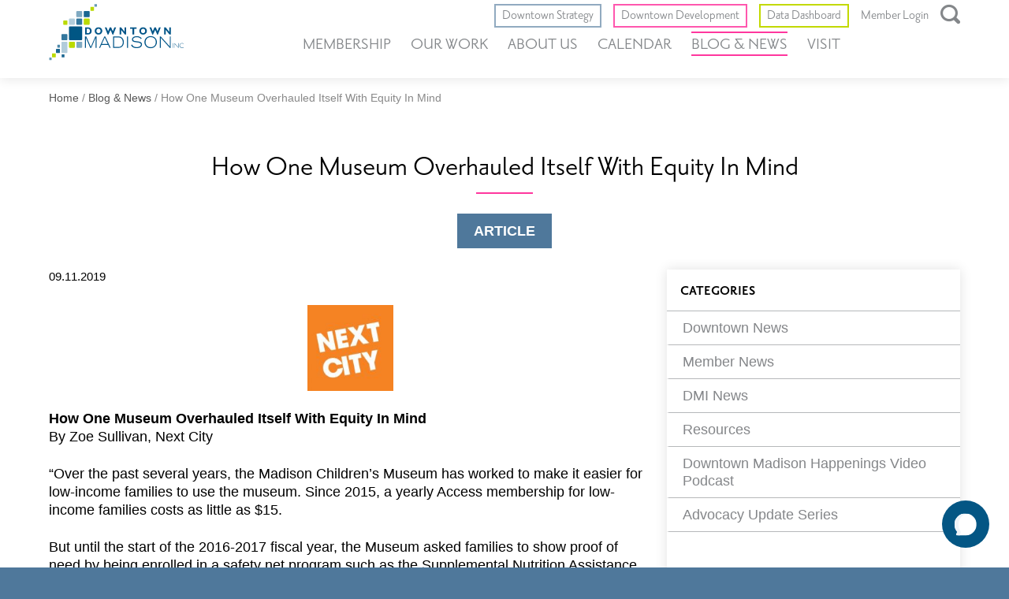

--- FILE ---
content_type: text/html; charset=UTF-8
request_url: https://downtownmadison.org/how-one-museum-overhauled-itself-with-equity-in-mind/
body_size: 13645
content:
<!DOCTYPE html>
<html lang="en">
<head>
  <meta charset="UTF-8" />
  <meta name="viewport" content="width=device-width, initial-scale=1.0">

	<!-- favicon -->
  <link rel="apple-touch-icon-precomposed" sizes="57x57" href="/apple-touch-icon-57x57.png" />
	<link rel="apple-touch-icon-precomposed" sizes="114x114" href="/apple-touch-icon-114x114.png" />
	<link rel="apple-touch-icon-precomposed" sizes="72x72" href="/apple-touch-icon-72x72.png" />
	<link rel="apple-touch-icon-precomposed" sizes="144x144" href="/apple-touch-icon-144x144.png" />
	<link rel="apple-touch-icon-precomposed" sizes="60x60" href="/apple-touch-icon-60x60.png" />
	<link rel="apple-touch-icon-precomposed" sizes="120x120" href="/apple-touch-icon-120x120.png" />
	<link rel="apple-touch-icon-precomposed" sizes="76x76" href="/apple-touch-icon-76x76.png" />
	<link rel="apple-touch-icon-precomposed" sizes="152x152" href="/apple-touch-icon-152x152.png" />
	<link rel="icon" type="image/png" href="/favicon-196x196.png" sizes="196x196" />
	<link rel="icon" type="image/png" href="/favicon-96x96.png" sizes="96x96" />
	<link rel="icon" type="image/png" href="/favicon-32x32.png" sizes="32x32" />
	<link rel="icon" type="image/png" href="/favicon-16x16.png" sizes="16x16" />
	<link rel="icon" type="image/png" href="/favicon-128.png" sizes="128x128" />
	<meta name="application-name" content="&nbsp;"/>
	<meta name="msapplication-TileColor" content="#FFFFFF" />
	<meta name="msapplication-TileImage" content="/mstile-144x144.png" />
	<meta name="msapplication-square70x70logo" content="/mstile-70x70.png" />
	<meta name="msapplication-square150x150logo" content="/mstile-150x150.png" />
	<meta name="msapplication-wide310x150logo" content="/mstile-310x150.png" />
	<meta name="msapplication-square310x310logo" content="/mstile-310x310.png" />
	<!-- END: favicon -->

  <title>How One Museum Overhauled Itself With Equity In Mind - Downtown Madison, Inc</title>

  <meta name='robots' content='index, follow, max-image-preview:large, max-snippet:-1, max-video-preview:-1' />

	<!-- This site is optimized with the Yoast SEO plugin v26.7 - https://yoast.com/wordpress/plugins/seo/ -->
	<link rel="canonical" href="https://downtownmadison.org/how-one-museum-overhauled-itself-with-equity-in-mind/" />
	<meta property="og:locale" content="en_US" />
	<meta property="og:type" content="article" />
	<meta property="og:title" content="How One Museum Overhauled Itself With Equity In Mind - Downtown Madison, Inc" />
	<meta property="og:description" content="Next City" />
	<meta property="og:url" content="https://downtownmadison.org/how-one-museum-overhauled-itself-with-equity-in-mind/" />
	<meta property="og:site_name" content="Downtown Madison, Inc" />
	<meta property="article:published_time" content="2019-09-12T01:00:51+00:00" />
	<meta property="article:modified_time" content="2019-09-13T18:21:23+00:00" />
	<meta property="og:image" content="https://downtownmadison.org/wp-content/uploads/2019/09/Next_City_logo-300x300.jpg" />
	<meta name="author" content="John" />
	<meta name="twitter:card" content="summary_large_image" />
	<meta name="twitter:label1" content="Written by" />
	<meta name="twitter:data1" content="John" />
	<meta name="twitter:label2" content="Est. reading time" />
	<meta name="twitter:data2" content="1 minute" />
	<script type="application/ld+json" class="yoast-schema-graph">{"@context":"https://schema.org","@graph":[{"@type":"Article","@id":"https://downtownmadison.org/how-one-museum-overhauled-itself-with-equity-in-mind/#article","isPartOf":{"@id":"https://downtownmadison.org/how-one-museum-overhauled-itself-with-equity-in-mind/"},"author":{"name":"John","@id":"https://downtownmadison.org/#/schema/person/03d9c75721db458478bdda85edeea443"},"headline":"How One Museum Overhauled Itself With Equity In Mind","datePublished":"2019-09-12T01:00:51+00:00","dateModified":"2019-09-13T18:21:23+00:00","mainEntityOfPage":{"@id":"https://downtownmadison.org/how-one-museum-overhauled-itself-with-equity-in-mind/"},"wordCount":135,"image":{"@id":"https://downtownmadison.org/how-one-museum-overhauled-itself-with-equity-in-mind/#primaryimage"},"thumbnailUrl":"https://downtownmadison.org/wp-content/uploads/2019/09/Next_City_logo-300x300.jpg","articleSection":["Downtown News"],"inLanguage":"en-US"},{"@type":"WebPage","@id":"https://downtownmadison.org/how-one-museum-overhauled-itself-with-equity-in-mind/","url":"https://downtownmadison.org/how-one-museum-overhauled-itself-with-equity-in-mind/","name":"How One Museum Overhauled Itself With Equity In Mind - Downtown Madison, Inc","isPartOf":{"@id":"https://downtownmadison.org/#website"},"primaryImageOfPage":{"@id":"https://downtownmadison.org/how-one-museum-overhauled-itself-with-equity-in-mind/#primaryimage"},"image":{"@id":"https://downtownmadison.org/how-one-museum-overhauled-itself-with-equity-in-mind/#primaryimage"},"thumbnailUrl":"https://downtownmadison.org/wp-content/uploads/2019/09/Next_City_logo-300x300.jpg","datePublished":"2019-09-12T01:00:51+00:00","dateModified":"2019-09-13T18:21:23+00:00","author":{"@id":"https://downtownmadison.org/#/schema/person/03d9c75721db458478bdda85edeea443"},"breadcrumb":{"@id":"https://downtownmadison.org/how-one-museum-overhauled-itself-with-equity-in-mind/#breadcrumb"},"inLanguage":"en-US","potentialAction":[{"@type":"ReadAction","target":["https://downtownmadison.org/how-one-museum-overhauled-itself-with-equity-in-mind/"]}]},{"@type":"ImageObject","inLanguage":"en-US","@id":"https://downtownmadison.org/how-one-museum-overhauled-itself-with-equity-in-mind/#primaryimage","url":"https://downtownmadison.org/wp-content/uploads/2019/09/Next_City_logo.jpg","contentUrl":"https://downtownmadison.org/wp-content/uploads/2019/09/Next_City_logo.jpg","width":400,"height":400,"caption":"Next City logo"},{"@type":"BreadcrumbList","@id":"https://downtownmadison.org/how-one-museum-overhauled-itself-with-equity-in-mind/#breadcrumb","itemListElement":[{"@type":"ListItem","position":1,"name":"Home","item":"https://downtownmadison.org/"},{"@type":"ListItem","position":2,"name":"Blog &#038; News","item":"https://downtownmadison.org/blog-news/"},{"@type":"ListItem","position":3,"name":"How One Museum Overhauled Itself With Equity In Mind"}]},{"@type":"WebSite","@id":"https://downtownmadison.org/#website","url":"https://downtownmadison.org/","name":"Downtown Madison, Inc","description":"","potentialAction":[{"@type":"SearchAction","target":{"@type":"EntryPoint","urlTemplate":"https://downtownmadison.org/?s={search_term_string}"},"query-input":{"@type":"PropertyValueSpecification","valueRequired":true,"valueName":"search_term_string"}}],"inLanguage":"en-US"},{"@type":"Person","@id":"https://downtownmadison.org/#/schema/person/03d9c75721db458478bdda85edeea443","name":"John","image":{"@type":"ImageObject","inLanguage":"en-US","@id":"https://downtownmadison.org/#/schema/person/image/","url":"https://secure.gravatar.com/avatar/7f41ad6cfe905779dc5792c6e360ef0c2c47a0b1f6bc992b9893428821641aaa?s=96&d=mm&r=g","contentUrl":"https://secure.gravatar.com/avatar/7f41ad6cfe905779dc5792c6e360ef0c2c47a0b1f6bc992b9893428821641aaa?s=96&d=mm&r=g","caption":"John"}}]}</script>
	<!-- / Yoast SEO plugin. -->


<link rel='dns-prefetch' href='//maps.googleapis.com' />
<link rel='dns-prefetch' href='//platform-api.sharethis.com' />
<link rel='dns-prefetch' href='//use.typekit.net' />
<link rel="alternate" title="oEmbed (JSON)" type="application/json+oembed" href="https://downtownmadison.org/wp-json/oembed/1.0/embed?url=https%3A%2F%2Fdowntownmadison.org%2Fhow-one-museum-overhauled-itself-with-equity-in-mind%2F" />
<link rel="alternate" title="oEmbed (XML)" type="text/xml+oembed" href="https://downtownmadison.org/wp-json/oembed/1.0/embed?url=https%3A%2F%2Fdowntownmadison.org%2Fhow-one-museum-overhauled-itself-with-equity-in-mind%2F&#038;format=xml" />
		<!-- This site uses the Google Analytics by MonsterInsights plugin v9.11.1 - Using Analytics tracking - https://www.monsterinsights.com/ -->
							<script src="//www.googletagmanager.com/gtag/js?id=G-8S582230J4"  data-cfasync="false" data-wpfc-render="false" type="text/javascript" async></script>
			<script data-cfasync="false" data-wpfc-render="false" type="text/javascript">
				var mi_version = '9.11.1';
				var mi_track_user = true;
				var mi_no_track_reason = '';
								var MonsterInsightsDefaultLocations = {"page_location":"https:\/\/downtownmadison.org\/how-one-museum-overhauled-itself-with-equity-in-mind\/"};
								MonsterInsightsDefaultLocations.page_location = window.location.href;
								if ( typeof MonsterInsightsPrivacyGuardFilter === 'function' ) {
					var MonsterInsightsLocations = (typeof MonsterInsightsExcludeQuery === 'object') ? MonsterInsightsPrivacyGuardFilter( MonsterInsightsExcludeQuery ) : MonsterInsightsPrivacyGuardFilter( MonsterInsightsDefaultLocations );
				} else {
					var MonsterInsightsLocations = (typeof MonsterInsightsExcludeQuery === 'object') ? MonsterInsightsExcludeQuery : MonsterInsightsDefaultLocations;
				}

								var disableStrs = [
										'ga-disable-G-8S582230J4',
									];

				/* Function to detect opted out users */
				function __gtagTrackerIsOptedOut() {
					for (var index = 0; index < disableStrs.length; index++) {
						if (document.cookie.indexOf(disableStrs[index] + '=true') > -1) {
							return true;
						}
					}

					return false;
				}

				/* Disable tracking if the opt-out cookie exists. */
				if (__gtagTrackerIsOptedOut()) {
					for (var index = 0; index < disableStrs.length; index++) {
						window[disableStrs[index]] = true;
					}
				}

				/* Opt-out function */
				function __gtagTrackerOptout() {
					for (var index = 0; index < disableStrs.length; index++) {
						document.cookie = disableStrs[index] + '=true; expires=Thu, 31 Dec 2099 23:59:59 UTC; path=/';
						window[disableStrs[index]] = true;
					}
				}

				if ('undefined' === typeof gaOptout) {
					function gaOptout() {
						__gtagTrackerOptout();
					}
				}
								window.dataLayer = window.dataLayer || [];

				window.MonsterInsightsDualTracker = {
					helpers: {},
					trackers: {},
				};
				if (mi_track_user) {
					function __gtagDataLayer() {
						dataLayer.push(arguments);
					}

					function __gtagTracker(type, name, parameters) {
						if (!parameters) {
							parameters = {};
						}

						if (parameters.send_to) {
							__gtagDataLayer.apply(null, arguments);
							return;
						}

						if (type === 'event') {
														parameters.send_to = monsterinsights_frontend.v4_id;
							var hookName = name;
							if (typeof parameters['event_category'] !== 'undefined') {
								hookName = parameters['event_category'] + ':' + name;
							}

							if (typeof MonsterInsightsDualTracker.trackers[hookName] !== 'undefined') {
								MonsterInsightsDualTracker.trackers[hookName](parameters);
							} else {
								__gtagDataLayer('event', name, parameters);
							}
							
						} else {
							__gtagDataLayer.apply(null, arguments);
						}
					}

					__gtagTracker('js', new Date());
					__gtagTracker('set', {
						'developer_id.dZGIzZG': true,
											});
					if ( MonsterInsightsLocations.page_location ) {
						__gtagTracker('set', MonsterInsightsLocations);
					}
										__gtagTracker('config', 'G-8S582230J4', {"forceSSL":"true","link_attribution":"true"} );
										window.gtag = __gtagTracker;										(function () {
						/* https://developers.google.com/analytics/devguides/collection/analyticsjs/ */
						/* ga and __gaTracker compatibility shim. */
						var noopfn = function () {
							return null;
						};
						var newtracker = function () {
							return new Tracker();
						};
						var Tracker = function () {
							return null;
						};
						var p = Tracker.prototype;
						p.get = noopfn;
						p.set = noopfn;
						p.send = function () {
							var args = Array.prototype.slice.call(arguments);
							args.unshift('send');
							__gaTracker.apply(null, args);
						};
						var __gaTracker = function () {
							var len = arguments.length;
							if (len === 0) {
								return;
							}
							var f = arguments[len - 1];
							if (typeof f !== 'object' || f === null || typeof f.hitCallback !== 'function') {
								if ('send' === arguments[0]) {
									var hitConverted, hitObject = false, action;
									if ('event' === arguments[1]) {
										if ('undefined' !== typeof arguments[3]) {
											hitObject = {
												'eventAction': arguments[3],
												'eventCategory': arguments[2],
												'eventLabel': arguments[4],
												'value': arguments[5] ? arguments[5] : 1,
											}
										}
									}
									if ('pageview' === arguments[1]) {
										if ('undefined' !== typeof arguments[2]) {
											hitObject = {
												'eventAction': 'page_view',
												'page_path': arguments[2],
											}
										}
									}
									if (typeof arguments[2] === 'object') {
										hitObject = arguments[2];
									}
									if (typeof arguments[5] === 'object') {
										Object.assign(hitObject, arguments[5]);
									}
									if ('undefined' !== typeof arguments[1].hitType) {
										hitObject = arguments[1];
										if ('pageview' === hitObject.hitType) {
											hitObject.eventAction = 'page_view';
										}
									}
									if (hitObject) {
										action = 'timing' === arguments[1].hitType ? 'timing_complete' : hitObject.eventAction;
										hitConverted = mapArgs(hitObject);
										__gtagTracker('event', action, hitConverted);
									}
								}
								return;
							}

							function mapArgs(args) {
								var arg, hit = {};
								var gaMap = {
									'eventCategory': 'event_category',
									'eventAction': 'event_action',
									'eventLabel': 'event_label',
									'eventValue': 'event_value',
									'nonInteraction': 'non_interaction',
									'timingCategory': 'event_category',
									'timingVar': 'name',
									'timingValue': 'value',
									'timingLabel': 'event_label',
									'page': 'page_path',
									'location': 'page_location',
									'title': 'page_title',
									'referrer' : 'page_referrer',
								};
								for (arg in args) {
																		if (!(!args.hasOwnProperty(arg) || !gaMap.hasOwnProperty(arg))) {
										hit[gaMap[arg]] = args[arg];
									} else {
										hit[arg] = args[arg];
									}
								}
								return hit;
							}

							try {
								f.hitCallback();
							} catch (ex) {
							}
						};
						__gaTracker.create = newtracker;
						__gaTracker.getByName = newtracker;
						__gaTracker.getAll = function () {
							return [];
						};
						__gaTracker.remove = noopfn;
						__gaTracker.loaded = true;
						window['__gaTracker'] = __gaTracker;
					})();
									} else {
										console.log("");
					(function () {
						function __gtagTracker() {
							return null;
						}

						window['__gtagTracker'] = __gtagTracker;
						window['gtag'] = __gtagTracker;
					})();
									}
			</script>
							<!-- / Google Analytics by MonsterInsights -->
		<style id='wp-img-auto-sizes-contain-inline-css' type='text/css'>
img:is([sizes=auto i],[sizes^="auto," i]){contain-intrinsic-size:3000px 1500px}
/*# sourceURL=wp-img-auto-sizes-contain-inline-css */
</style>
<link rel='stylesheet' id='tribe-events-pro-mini-calendar-block-styles-css' href='https://downtownmadison.org/wp-content/plugins/events-calendar-pro/build/css/tribe-events-pro-mini-calendar-block.css?ver=7.7.12' type='text/css' media='all' />
<link rel='stylesheet' id='wp-block-library-css' href='https://downtownmadison.org/wp-includes/css/dist/block-library/style.min.css?ver=6.9' type='text/css' media='all' />
<style id='global-styles-inline-css' type='text/css'>
:root{--wp--preset--aspect-ratio--square: 1;--wp--preset--aspect-ratio--4-3: 4/3;--wp--preset--aspect-ratio--3-4: 3/4;--wp--preset--aspect-ratio--3-2: 3/2;--wp--preset--aspect-ratio--2-3: 2/3;--wp--preset--aspect-ratio--16-9: 16/9;--wp--preset--aspect-ratio--9-16: 9/16;--wp--preset--color--black: #000000;--wp--preset--color--cyan-bluish-gray: #abb8c3;--wp--preset--color--white: #ffffff;--wp--preset--color--pale-pink: #f78da7;--wp--preset--color--vivid-red: #cf2e2e;--wp--preset--color--luminous-vivid-orange: #ff6900;--wp--preset--color--luminous-vivid-amber: #fcb900;--wp--preset--color--light-green-cyan: #7bdcb5;--wp--preset--color--vivid-green-cyan: #00d084;--wp--preset--color--pale-cyan-blue: #8ed1fc;--wp--preset--color--vivid-cyan-blue: #0693e3;--wp--preset--color--vivid-purple: #9b51e0;--wp--preset--color--blue-text: #33779a;--wp--preset--color--blue-button: #22547d;--wp--preset--color--blue-background: #4f789b;--wp--preset--color--transp-light-blue: rgb(197, 213, 227, .6);--wp--preset--color--blue-light-background: #91aac0;--wp--preset--color--pink: #ff379e;--wp--preset--color--neon-green: #c2d900;--wp--preset--color--transparent: transparent;--wp--preset--color--header-link-gray: #84878a;--wp--preset--color--light-gray: #dddddd;--wp--preset--color--gray-line: #b6b8ba;--wp--preset--gradient--vivid-cyan-blue-to-vivid-purple: linear-gradient(135deg,rgb(6,147,227) 0%,rgb(155,81,224) 100%);--wp--preset--gradient--light-green-cyan-to-vivid-green-cyan: linear-gradient(135deg,rgb(122,220,180) 0%,rgb(0,208,130) 100%);--wp--preset--gradient--luminous-vivid-amber-to-luminous-vivid-orange: linear-gradient(135deg,rgb(252,185,0) 0%,rgb(255,105,0) 100%);--wp--preset--gradient--luminous-vivid-orange-to-vivid-red: linear-gradient(135deg,rgb(255,105,0) 0%,rgb(207,46,46) 100%);--wp--preset--gradient--very-light-gray-to-cyan-bluish-gray: linear-gradient(135deg,rgb(238,238,238) 0%,rgb(169,184,195) 100%);--wp--preset--gradient--cool-to-warm-spectrum: linear-gradient(135deg,rgb(74,234,220) 0%,rgb(151,120,209) 20%,rgb(207,42,186) 40%,rgb(238,44,130) 60%,rgb(251,105,98) 80%,rgb(254,248,76) 100%);--wp--preset--gradient--blush-light-purple: linear-gradient(135deg,rgb(255,206,236) 0%,rgb(152,150,240) 100%);--wp--preset--gradient--blush-bordeaux: linear-gradient(135deg,rgb(254,205,165) 0%,rgb(254,45,45) 50%,rgb(107,0,62) 100%);--wp--preset--gradient--luminous-dusk: linear-gradient(135deg,rgb(255,203,112) 0%,rgb(199,81,192) 50%,rgb(65,88,208) 100%);--wp--preset--gradient--pale-ocean: linear-gradient(135deg,rgb(255,245,203) 0%,rgb(182,227,212) 50%,rgb(51,167,181) 100%);--wp--preset--gradient--electric-grass: linear-gradient(135deg,rgb(202,248,128) 0%,rgb(113,206,126) 100%);--wp--preset--gradient--midnight: linear-gradient(135deg,rgb(2,3,129) 0%,rgb(40,116,252) 100%);--wp--preset--font-size--small: 1rem;--wp--preset--font-size--medium: clamp(1rem, 0.8481012658227848rem + 0.31645569620253167vw, 1.125rem);--wp--preset--font-size--large: clamp(1.25rem, 0.9462025316455696rem + 0.6329113924050633vw, 1.5rem);--wp--preset--font-size--x-large: 42px;--wp--preset--font-size--extra-small: .875rem;--wp--preset--font-family--priori: priori-sans, sans-serif;--wp--preset--font-family--arial: Arial, Helvetica Neue, Helvetica, sans-serif;--wp--preset--spacing--20: clamp(1.5625rem, -0.33623417721519rem + 3.9556962025316458vw, 3.125rem);--wp--preset--spacing--30: clamp(3.125rem, 1.22626582278481rem + 3.9556962025316458vw, 4.6875rem);--wp--preset--spacing--40: clamp(6.25rem, 2.45253164556962rem + 7.9113924050632916vw, 9.375rem);--wp--preset--spacing--50: clamp(9.375rem,5.57753164556962rem + 7.9113924050632916vw,12.5rem);--wp--preset--spacing--60: 2.25rem;--wp--preset--spacing--70: 3.38rem;--wp--preset--spacing--80: 5.06rem;--wp--preset--spacing--10: 1.25rem;--wp--preset--shadow--natural: 6px 6px 9px rgba(0, 0, 0, 0.2);--wp--preset--shadow--deep: 12px 12px 50px rgba(0, 0, 0, 0.4);--wp--preset--shadow--sharp: 6px 6px 0px rgba(0, 0, 0, 0.2);--wp--preset--shadow--outlined: 6px 6px 0px -3px rgb(255, 255, 255), 6px 6px rgb(0, 0, 0);--wp--preset--shadow--crisp: 6px 6px 0px rgb(0, 0, 0);}:root { --wp--style--global--content-size: 47.75rem;--wp--style--global--wide-size: 74.75rem; }:where(body) { margin: 0; }.wp-site-blocks { padding-top: var(--wp--style--root--padding-top); padding-bottom: var(--wp--style--root--padding-bottom); }.has-global-padding { padding-right: var(--wp--style--root--padding-right); padding-left: var(--wp--style--root--padding-left); }.has-global-padding > .alignfull { margin-right: calc(var(--wp--style--root--padding-right) * -1); margin-left: calc(var(--wp--style--root--padding-left) * -1); }.has-global-padding :where(:not(.alignfull.is-layout-flow) > .has-global-padding:not(.wp-block-block, .alignfull)) { padding-right: 0; padding-left: 0; }.has-global-padding :where(:not(.alignfull.is-layout-flow) > .has-global-padding:not(.wp-block-block, .alignfull)) > .alignfull { margin-left: 0; margin-right: 0; }.wp-site-blocks > .alignleft { float: left; margin-right: 2em; }.wp-site-blocks > .alignright { float: right; margin-left: 2em; }.wp-site-blocks > .aligncenter { justify-content: center; margin-left: auto; margin-right: auto; }:where(.wp-site-blocks) > * { margin-block-start: 1.5rem; margin-block-end: 0; }:where(.wp-site-blocks) > :first-child { margin-block-start: 0; }:where(.wp-site-blocks) > :last-child { margin-block-end: 0; }:root { --wp--style--block-gap: 1.5rem; }:root :where(.is-layout-flow) > :first-child{margin-block-start: 0;}:root :where(.is-layout-flow) > :last-child{margin-block-end: 0;}:root :where(.is-layout-flow) > *{margin-block-start: 1.5rem;margin-block-end: 0;}:root :where(.is-layout-constrained) > :first-child{margin-block-start: 0;}:root :where(.is-layout-constrained) > :last-child{margin-block-end: 0;}:root :where(.is-layout-constrained) > *{margin-block-start: 1.5rem;margin-block-end: 0;}:root :where(.is-layout-flex){gap: 1.5rem;}:root :where(.is-layout-grid){gap: 1.5rem;}.is-layout-flow > .alignleft{float: left;margin-inline-start: 0;margin-inline-end: 2em;}.is-layout-flow > .alignright{float: right;margin-inline-start: 2em;margin-inline-end: 0;}.is-layout-flow > .aligncenter{margin-left: auto !important;margin-right: auto !important;}.is-layout-constrained > .alignleft{float: left;margin-inline-start: 0;margin-inline-end: 2em;}.is-layout-constrained > .alignright{float: right;margin-inline-start: 2em;margin-inline-end: 0;}.is-layout-constrained > .aligncenter{margin-left: auto !important;margin-right: auto !important;}.is-layout-constrained > :where(:not(.alignleft):not(.alignright):not(.alignfull)){max-width: var(--wp--style--global--content-size);margin-left: auto !important;margin-right: auto !important;}.is-layout-constrained > .alignwide{max-width: var(--wp--style--global--wide-size);}body .is-layout-flex{display: flex;}.is-layout-flex{flex-wrap: wrap;align-items: center;}.is-layout-flex > :is(*, div){margin: 0;}body .is-layout-grid{display: grid;}.is-layout-grid > :is(*, div){margin: 0;}body{background-color: var(--wp--preset--color--white);color: var(--wp--preset--color--black);font-family: var(--wp--preset--font-family--arial);font-size: var(--wp--preset--font-size--medium);font-weight: 400;line-height: 1.5;--wp--style--root--padding-top: 0rem;--wp--style--root--padding-right: var(--wp--preset--spacing--20);--wp--style--root--padding-bottom: 0rem;--wp--style--root--padding-left: var(--wp--preset--spacing--20);}a:where(:not(.wp-element-button)){color: var(--wp--preset--color--blue-text);font-weight: 400;text-decoration: underline;}:root :where(a:where(:not(.wp-element-button)):hover){color: var(--wp--preset--color--blue-button);}:root :where(a:where(:not(.wp-element-button)):focus){color: var(--wp--preset--color--blue-button);outline-color: var(--wp--preset--color--neon-green);outline-style: dotted;outline-width: 2px;}:root :where(a:where(:not(.wp-element-button)):active){color: var(--wp--preset--color--pink);}h1, h2, h3, h4, h5, h6{line-height: 1.1;margin-top: 0;margin-bottom: .5em;}h1{font-family: var(--wp--preset--font-family--priori);font-size: 2.5rem;}h2{font-family: var(--wp--preset--font-family--priori);font-size: 2.25rem;font-weight: 400;line-height: 2.1875rem;}h3{font-size: 1.3125rem;font-weight: 400;line-height: 1.5625rem;}h4{font-size: 1.25rem;line-height: 1.5rem;}h5{font-size: 1.125rem;line-height: 1.375rem;}h6{font-size: 1.125rem;line-height: 1.375rem;}:root :where(.wp-element-button, .wp-block-button__link){background-color: #32373c;border-width: 0;color: #fff;font-family: inherit;font-size: inherit;font-style: inherit;font-weight: inherit;letter-spacing: inherit;line-height: inherit;padding-top: calc(0.667em + 2px);padding-right: calc(1.333em + 2px);padding-bottom: calc(0.667em + 2px);padding-left: calc(1.333em + 2px);text-decoration: none;text-transform: inherit;}:root :where(.wp-element-button:hover, .wp-block-button__link:hover){background-color: var(--wp--preset--color--blue-button);color: var(--wp--preset--color--white);text-decoration: none;}:root :where(.wp-element-button:focus, .wp-block-button__link:focus){background-color: var(--wp--preset--color--blue-button);color: var(--wp--preset--color--white);outline-color: var(--wp--preset--color--neon-green);outline-style: dotted;outline-width: 2px;text-decoration: none;}:root :where(.wp-element-button:active, .wp-block-button__link:active){background-color: var(--wp--preset--color--blue-button);color: var(--wp--preset--color--white);text-decoration: none;}cite{font-size: var(--wp--preset--font-size--medium);line-height: 1;}.has-black-color{color: var(--wp--preset--color--black) !important;}.has-cyan-bluish-gray-color{color: var(--wp--preset--color--cyan-bluish-gray) !important;}.has-white-color{color: var(--wp--preset--color--white) !important;}.has-pale-pink-color{color: var(--wp--preset--color--pale-pink) !important;}.has-vivid-red-color{color: var(--wp--preset--color--vivid-red) !important;}.has-luminous-vivid-orange-color{color: var(--wp--preset--color--luminous-vivid-orange) !important;}.has-luminous-vivid-amber-color{color: var(--wp--preset--color--luminous-vivid-amber) !important;}.has-light-green-cyan-color{color: var(--wp--preset--color--light-green-cyan) !important;}.has-vivid-green-cyan-color{color: var(--wp--preset--color--vivid-green-cyan) !important;}.has-pale-cyan-blue-color{color: var(--wp--preset--color--pale-cyan-blue) !important;}.has-vivid-cyan-blue-color{color: var(--wp--preset--color--vivid-cyan-blue) !important;}.has-vivid-purple-color{color: var(--wp--preset--color--vivid-purple) !important;}.has-blue-text-color{color: var(--wp--preset--color--blue-text) !important;}.has-blue-button-color{color: var(--wp--preset--color--blue-button) !important;}.has-blue-background-color{color: var(--wp--preset--color--blue-background) !important;}.has-transp-light-blue-color{color: var(--wp--preset--color--transp-light-blue) !important;}.has-blue-light-background-color{color: var(--wp--preset--color--blue-light-background) !important;}.has-pink-color{color: var(--wp--preset--color--pink) !important;}.has-neon-green-color{color: var(--wp--preset--color--neon-green) !important;}.has-transparent-color{color: var(--wp--preset--color--transparent) !important;}.has-header-link-gray-color{color: var(--wp--preset--color--header-link-gray) !important;}.has-light-gray-color{color: var(--wp--preset--color--light-gray) !important;}.has-gray-line-color{color: var(--wp--preset--color--gray-line) !important;}.has-black-background-color{background-color: var(--wp--preset--color--black) !important;}.has-cyan-bluish-gray-background-color{background-color: var(--wp--preset--color--cyan-bluish-gray) !important;}.has-white-background-color{background-color: var(--wp--preset--color--white) !important;}.has-pale-pink-background-color{background-color: var(--wp--preset--color--pale-pink) !important;}.has-vivid-red-background-color{background-color: var(--wp--preset--color--vivid-red) !important;}.has-luminous-vivid-orange-background-color{background-color: var(--wp--preset--color--luminous-vivid-orange) !important;}.has-luminous-vivid-amber-background-color{background-color: var(--wp--preset--color--luminous-vivid-amber) !important;}.has-light-green-cyan-background-color{background-color: var(--wp--preset--color--light-green-cyan) !important;}.has-vivid-green-cyan-background-color{background-color: var(--wp--preset--color--vivid-green-cyan) !important;}.has-pale-cyan-blue-background-color{background-color: var(--wp--preset--color--pale-cyan-blue) !important;}.has-vivid-cyan-blue-background-color{background-color: var(--wp--preset--color--vivid-cyan-blue) !important;}.has-vivid-purple-background-color{background-color: var(--wp--preset--color--vivid-purple) !important;}.has-blue-text-background-color{background-color: var(--wp--preset--color--blue-text) !important;}.has-blue-button-background-color{background-color: var(--wp--preset--color--blue-button) !important;}.has-blue-background-background-color{background-color: var(--wp--preset--color--blue-background) !important;}.has-transp-light-blue-background-color{background-color: var(--wp--preset--color--transp-light-blue) !important;}.has-blue-light-background-background-color{background-color: var(--wp--preset--color--blue-light-background) !important;}.has-pink-background-color{background-color: var(--wp--preset--color--pink) !important;}.has-neon-green-background-color{background-color: var(--wp--preset--color--neon-green) !important;}.has-transparent-background-color{background-color: var(--wp--preset--color--transparent) !important;}.has-header-link-gray-background-color{background-color: var(--wp--preset--color--header-link-gray) !important;}.has-light-gray-background-color{background-color: var(--wp--preset--color--light-gray) !important;}.has-gray-line-background-color{background-color: var(--wp--preset--color--gray-line) !important;}.has-black-border-color{border-color: var(--wp--preset--color--black) !important;}.has-cyan-bluish-gray-border-color{border-color: var(--wp--preset--color--cyan-bluish-gray) !important;}.has-white-border-color{border-color: var(--wp--preset--color--white) !important;}.has-pale-pink-border-color{border-color: var(--wp--preset--color--pale-pink) !important;}.has-vivid-red-border-color{border-color: var(--wp--preset--color--vivid-red) !important;}.has-luminous-vivid-orange-border-color{border-color: var(--wp--preset--color--luminous-vivid-orange) !important;}.has-luminous-vivid-amber-border-color{border-color: var(--wp--preset--color--luminous-vivid-amber) !important;}.has-light-green-cyan-border-color{border-color: var(--wp--preset--color--light-green-cyan) !important;}.has-vivid-green-cyan-border-color{border-color: var(--wp--preset--color--vivid-green-cyan) !important;}.has-pale-cyan-blue-border-color{border-color: var(--wp--preset--color--pale-cyan-blue) !important;}.has-vivid-cyan-blue-border-color{border-color: var(--wp--preset--color--vivid-cyan-blue) !important;}.has-vivid-purple-border-color{border-color: var(--wp--preset--color--vivid-purple) !important;}.has-blue-text-border-color{border-color: var(--wp--preset--color--blue-text) !important;}.has-blue-button-border-color{border-color: var(--wp--preset--color--blue-button) !important;}.has-blue-background-border-color{border-color: var(--wp--preset--color--blue-background) !important;}.has-transp-light-blue-border-color{border-color: var(--wp--preset--color--transp-light-blue) !important;}.has-blue-light-background-border-color{border-color: var(--wp--preset--color--blue-light-background) !important;}.has-pink-border-color{border-color: var(--wp--preset--color--pink) !important;}.has-neon-green-border-color{border-color: var(--wp--preset--color--neon-green) !important;}.has-transparent-border-color{border-color: var(--wp--preset--color--transparent) !important;}.has-header-link-gray-border-color{border-color: var(--wp--preset--color--header-link-gray) !important;}.has-light-gray-border-color{border-color: var(--wp--preset--color--light-gray) !important;}.has-gray-line-border-color{border-color: var(--wp--preset--color--gray-line) !important;}.has-vivid-cyan-blue-to-vivid-purple-gradient-background{background: var(--wp--preset--gradient--vivid-cyan-blue-to-vivid-purple) !important;}.has-light-green-cyan-to-vivid-green-cyan-gradient-background{background: var(--wp--preset--gradient--light-green-cyan-to-vivid-green-cyan) !important;}.has-luminous-vivid-amber-to-luminous-vivid-orange-gradient-background{background: var(--wp--preset--gradient--luminous-vivid-amber-to-luminous-vivid-orange) !important;}.has-luminous-vivid-orange-to-vivid-red-gradient-background{background: var(--wp--preset--gradient--luminous-vivid-orange-to-vivid-red) !important;}.has-very-light-gray-to-cyan-bluish-gray-gradient-background{background: var(--wp--preset--gradient--very-light-gray-to-cyan-bluish-gray) !important;}.has-cool-to-warm-spectrum-gradient-background{background: var(--wp--preset--gradient--cool-to-warm-spectrum) !important;}.has-blush-light-purple-gradient-background{background: var(--wp--preset--gradient--blush-light-purple) !important;}.has-blush-bordeaux-gradient-background{background: var(--wp--preset--gradient--blush-bordeaux) !important;}.has-luminous-dusk-gradient-background{background: var(--wp--preset--gradient--luminous-dusk) !important;}.has-pale-ocean-gradient-background{background: var(--wp--preset--gradient--pale-ocean) !important;}.has-electric-grass-gradient-background{background: var(--wp--preset--gradient--electric-grass) !important;}.has-midnight-gradient-background{background: var(--wp--preset--gradient--midnight) !important;}.has-small-font-size{font-size: var(--wp--preset--font-size--small) !important;}.has-medium-font-size{font-size: var(--wp--preset--font-size--medium) !important;}.has-large-font-size{font-size: var(--wp--preset--font-size--large) !important;}.has-x-large-font-size{font-size: var(--wp--preset--font-size--x-large) !important;}.has-extra-small-font-size{font-size: var(--wp--preset--font-size--extra-small) !important;}.has-priori-font-family{font-family: var(--wp--preset--font-family--priori) !important;}.has-arial-font-family{font-family: var(--wp--preset--font-family--arial) !important;}
/*# sourceURL=global-styles-inline-css */
</style>

<link rel='stylesheet' id='dmi-custom-blocks-style-css' href='https://downtownmadison.org/wp-content/themes/downtown_madison/_styles/blocks.css?ver=100.17' type='text/css' media='all' />
<link rel='stylesheet' id='unbox-group-link-style-css' href='https://downtownmadison.org/wp-content/plugins/unbox-group-link/build/style-index.css?ver=b9e1e11bf0ecac5b8876' type='text/css' media='all' />
<link rel='stylesheet' id='unbox-jquery-ui.structure-css' href='https://downtownmadison.org/wp-content/themes/downtown_madison/_styles/jquery-ui.structure.css?ver=6.9' type='text/css' media='all' />
<link rel='stylesheet' id='unbox-typekit-css' href='https://use.typekit.net/wwb3gfw.css?ver=6.9' type='text/css' media='all' />
<link rel='stylesheet' id='unbox-styles-css' href='https://downtownmadison.org/wp-content/themes/downtown_madison/_styles/style.css?ver=100.17' type='text/css' media='all' />
<style id='block-visibility-screen-size-styles-inline-css' type='text/css'>
/* Large screens (desktops, 992px and up) */
@media ( min-width: 992px ) {
	.block-visibility-hide-large-screen {
		display: none !important;
	}
}

/* Medium screens (tablets, between 768px and 992px) */
@media ( min-width: 768px ) and ( max-width: 991.98px ) {
	.block-visibility-hide-medium-screen {
		display: none !important;
	}
}

/* Small screens (mobile devices, less than 768px) */
@media ( max-width: 767.98px ) {
	.block-visibility-hide-small-screen {
		display: none !important;
	}
}
/*# sourceURL=block-visibility-screen-size-styles-inline-css */
</style>
<script type="text/javascript" src="https://downtownmadison.org/wp-content/plugins/google-analytics-for-wordpress/assets/js/frontend-gtag.min.js?ver=9.11.1" id="monsterinsights-frontend-script-js" async="async" data-wp-strategy="async"></script>
<script data-cfasync="false" data-wpfc-render="false" type="text/javascript" id='monsterinsights-frontend-script-js-extra'>/* <![CDATA[ */
var monsterinsights_frontend = {"js_events_tracking":"true","download_extensions":"doc,pdf,ppt,zip,xls,docx,pptx,xlsx","inbound_paths":"[{\"path\":\"\\\/go\\\/\",\"label\":\"affiliate\"},{\"path\":\"\\\/recommend\\\/\",\"label\":\"affiliate\"}]","home_url":"https:\/\/downtownmadison.org","hash_tracking":"false","v4_id":"G-8S582230J4"};/* ]]> */
</script>
<script type="text/javascript" src="https://downtownmadison.org/wp-includes/js/jquery/jquery.min.js?ver=3.7.1" id="jquery-core-js"></script>
<script type="text/javascript" src="https://downtownmadison.org/wp-includes/js/jquery/jquery-migrate.min.js?ver=3.4.1" id="jquery-migrate-js"></script>
<script type="text/javascript" src="//platform-api.sharethis.com/js/sharethis.js?ver=6.9#product=custom-share-buttons" id="unbox-share-this-js-js"></script>
<link rel="https://api.w.org/" href="https://downtownmadison.org/wp-json/" /><link rel="alternate" title="JSON" type="application/json" href="https://downtownmadison.org/wp-json/wp/v2/posts/1775" /><!-- Stream WordPress user activity plugin v4.1.1 -->
<meta name="tec-api-version" content="v1"><meta name="tec-api-origin" content="https://downtownmadison.org"><link rel="alternate" href="https://downtownmadison.org/wp-json/tribe/events/v1/" />
</head>
<body class="wp-singular post-template-default single single-post postid-1775 single-format-standard wp-theme-downtown_madison tribe-no-js" itemscope itemtype="http://schema.org/WebPage">

	<div class="body-overlay"></div>

	<a href="#maincontent" class="skip-link">Skip to main content</a>

	<div id="header-spacer"></div> <!-- to fill fixed header spacing on other pages -->

  <header id="top">
    <div class="desktop-header">
    	<div id="desktop-header-search-container">
    		<div class="max-container">
			    <div class="row center-sm">
						<div class="col col-6">
    					<div class="desktop-header-search-form-container"><form role="search" method="get" class="search-form" action="https://downtownmadison.org">
  <div class="search-inputs">
  	<label for="search-input-1" class="screen-reader-text">Enter Search Term</label>
    <input type="text" id="search-input-1" class="search-input" value="" name="s" placeholder="Search" />
    <button type="submit" class="search-submit">Go</button>
  </div>
</form>
</div>
    				</div>
    				<button id="close-search-header" class="icon-close"><span class="screen-reader-text">Close Search Box</span></button>
    			</div>
    		</div>
    	</div>
    	<div class="max-container">
		    <div class="row">
					<div class="col col-sm-12 desktop-header-col">
						<a class="header-logo" href="https://downtownmadison.org/">
															<img src="https://downtownmadison.org/wp-content/themes/downtown_madison/_images/logo.svg" alt="Downtown Madison, Inc" width="200" height="85" />
														<span class="screen-reader-text">Go to Homepage</span>
						</a>

						<div class="desktop-menus">
							<div class="header-membership-search">
								<nav>
									<ul id="desktop-member-login-menu" class="menu"><li id="menu-item-9206" class="header-blue-outline-button menu-item menu-item-type-post_type menu-item-object-page menu-item-9206 slug-greater-downtown-economic-investment-strategy"><a href="https://downtownmadison.org/greater-downtown-economic-investment-strategy/">Downtown Strategy</a></li>
<li id="menu-item-6696" class="header-development-button menu-item menu-item-type-post_type menu-item-object-page menu-item-6696 slug-downtown-madison-development-tracker"><a href="https://downtownmadison.org/downtown-madison-development-tracker/">Downtown Development</a></li>
<li id="menu-item-7042" class="header-data-dashboard-button menu-item menu-item-type-post_type menu-item-object-page menu-item-7042 slug-downtown-madison-data-dashboard"><a href="https://downtownmadison.org/downtown-madison-data-dashboard/">Data Dashboard</a></li>
<li id="menu-item-2217" class="menu-item menu-item-type-post_type menu-item-object-page menu-item-2217 slug-sign-in"><a href="https://downtownmadison.org/sign-in/">Member Login</a></li>
<li id="open-search-header"><button class="icon-search"><span class="screen-reader-text">Toggle Open Search Box</span></button></li></ul>								</nav>
							</div>

							<nav>
								<ul id="desktop-header-main-menu" class="menu"><li id="menu-item-43" class="menu-item menu-item-type-post_type menu-item-object-page menu-item-43 slug-membership"><a href="https://downtownmadison.org/membership/" aria-haspopup="true" aria-expanded="false">Membership</a><ul class="children" ><li class="slug-benefits"><a href="https://downtownmadison.org/membership/benefits/">Benefits</a></li>
<li class="slug-events"><a href="https://downtownmadison.org/membership/events/">Events</a></li>
<li class="slug-membership-directory"><a href="https://downtownmadison.org/membership/membership-directory/">Directory</a></li>
<li class="slug-membershipapplication"><a href="https://downtownmadison.org/membership/membershipapplication/">Membership Application</a></li>
</ul></li>
<li id="menu-item-309" class="committees menu-item menu-item-type-post_type menu-item-object-page menu-item-309 slug-our-work"><a href="https://downtownmadison.org/our-work/" aria-haspopup="true" aria-expanded="false">Our Work</a><ul class="children" ><li ><a href="https://downtownmadison.org/our-work/economic-development/">Economic Development</a></li><li ><a href="https://downtownmadison.org/our-work/government-relations/">Government Relations</a></li><li ><a href="https://downtownmadison.org/our-work/inclusiveness/">Inclusiveness</a></li><li ><a href="https://downtownmadison.org/our-work/membership/">Membership</a></li><li ><a href="https://downtownmadison.org/our-work/quality-of-life/">Quality Of Life</a></li><li ><a href="https://downtownmadison.org/our-work/transportation/">Transportation</a></li><li ><a href="https://downtownmadison.org/our-work/beyond-compliance/">Beyond Compliance</a></li></ul></li>
<li id="menu-item-41" class="menu-item menu-item-type-post_type menu-item-object-page menu-item-41 slug-about-us"><a href="https://downtownmadison.org/about-us/" aria-haspopup="true" aria-expanded="false">About Us</a><ul class="children" ><li class="slug-board-of-directors"><a href="https://downtownmadison.org/about-us/board-of-directors/">Board of Directors</a></li>
<li class="slug-legacy-fund"><a href="https://downtownmadison.org/about-us/legacy-fund/">Legacy Fund</a></li>
<li class="slug-partners"><a href="https://downtownmadison.org/about-us/partners/">Partners</a></li>
<li class="slug-staff"><a href="https://downtownmadison.org/about-us/staff/">Staff</a></li>
</ul></li>
<li id="menu-item-4784" class="menu-item menu-item-type-post_type_archive menu-item-object-tribe_events menu-item-4784 slug-calendar"><a href="https://downtownmadison.org/calendar/" aria-haspopup="true" aria-expanded="false">Calendar</a><ul class="children" >	<li class="cat-item cat-item-8"><a href="https://downtownmadison.org/calendar/category/dmi-events/">DMI Events</a>
</li>
	<li class="cat-item cat-item-9"><a href="https://downtownmadison.org/calendar/category/committee-meetings/">Committee Meetings</a>
</li>
	<li class="cat-item cat-item-25"><a href="https://downtownmadison.org/calendar/category/board-meetings/">Board Meetings</a>
</li>
</ul></li>
<li id="menu-item-39" class="blog menu-item menu-item-type-post_type menu-item-object-page current_page_parent menu-item-39 active-parent slug-blog-news"><a href="https://downtownmadison.org/blog-news/" aria-haspopup="true" aria-expanded="false">Blog &#038; News</a><ul class="children" >	<li class="cat-item cat-item-4"><a href="https://downtownmadison.org/category/downtown-news/">Downtown News</a>
</li>
	<li class="cat-item cat-item-5"><a href="https://downtownmadison.org/category/member-news/">Member News</a>
</li>
	<li class="cat-item cat-item-6"><a href="https://downtownmadison.org/category/dmi-news/">DMI News</a>
</li>
	<li class="cat-item cat-item-23"><a href="https://downtownmadison.org/category/resources/">Resources</a>
</li>
	<li class="cat-item cat-item-29"><a href="https://downtownmadison.org/category/downtown-madison-happenings-podcast/">Downtown Madison Happenings Video Podcast</a>
</li>
	<li class="cat-item cat-item-40"><a href="https://downtownmadison.org/category/advocacy-update-series/">Advocacy Update Series</a>
</li>
</ul></li>
<li id="menu-item-735" class="menu-item menu-item-type-post_type menu-item-object-page menu-item-735 slug-visit"><a href="https://downtownmadison.org/visit/">Visit</a></li>
</ul>							</nav>
						</div>



					</div>
				</div>
			</div>
	  </div>

	  <div class="mobile-header">
	  	<div class="row middle-sm row-no-wrap-sm">
			<div class="col mobile-logo">
				<a href="https://downtownmadison.org/">
					<img src="https://downtownmadison.org/wp-content/themes/downtown_madison/_images/logo.svg" alt="" width="200" height="85" />
					<span class="screen-reader-text">Go to Homepage</span>
				</a>
			</div>

			<div class="col mobile-button-container">
				<button id="hamburger-menu" aria-controls="mobile-menu" aria-label="Open Main Menu" aria-expanded="false">
					<span></span>
					<span></span>
					<span></span>
					<span></span>
					<div class="screen-reader-text">Toggle open Mobile Menu</div>
				</button>
			</div>
  		</div>
  	</div>

  	<div class="mobile-header-spacer"></div>

  </header>

  <nav id="mobile-menu">
		<div class="mobile-header-search-form-container"><form role="search" method="get" class="search-form" action="https://downtownmadison.org">
  <div class="search-inputs">
  	<label for="search-input-2" class="screen-reader-text">Enter Search Term</label>
    <input type="text" id="search-input-2" class="search-input" value="" name="s" placeholder="Search" />
    <button type="submit" class="search-submit">Go</button>
  </div>
</form>
</div>
		<ul id="mobile-member-login-menu" class="menu"><li class="header-blue-outline-button menu-item menu-item-type-post_type menu-item-object-page menu-item-9206 slug-greater-downtown-economic-investment-strategy"><a href="https://downtownmadison.org/greater-downtown-economic-investment-strategy/">Downtown Strategy</a></li>
<li class="header-development-button menu-item menu-item-type-post_type menu-item-object-page menu-item-6696 slug-downtown-madison-development-tracker"><a href="https://downtownmadison.org/downtown-madison-development-tracker/">Downtown Development</a></li>
<li class="header-data-dashboard-button menu-item menu-item-type-post_type menu-item-object-page menu-item-7042 slug-downtown-madison-data-dashboard"><a href="https://downtownmadison.org/downtown-madison-data-dashboard/">Data Dashboard</a></li>
<li class="menu-item menu-item-type-post_type menu-item-object-page menu-item-2217 slug-sign-in"><a href="https://downtownmadison.org/sign-in/">Member Login</a></li>
</ul>		<ul id="mobile-header-main-menu" class="menu"><li class="menu-item menu-item-type-post_type menu-item-object-page menu-item-43 slug-membership"><a href="https://downtownmadison.org/membership/">Membership</a><button href="#" class="mobile-get-children" aria-haspopup="true" aria-expanded="false"><i class="get-children-link icon-chevron-thin-down"></i><span class="screen-reader-text">show submenu for Membership</span></button><ul class="children drilldown-sub" ><li class="slug-benefits"><a href="https://downtownmadison.org/membership/benefits/">Benefits</a></li>
<li class="slug-events"><a href="https://downtownmadison.org/membership/events/">Events</a></li>
<li class="slug-membership-directory"><a href="https://downtownmadison.org/membership/membership-directory/">Directory</a></li>
<li class="slug-membershipapplication"><a href="https://downtownmadison.org/membership/membershipapplication/">Membership Application</a></li>
</ul></li>
<li class="committees menu-item menu-item-type-post_type menu-item-object-page menu-item-309 slug-our-work"><a href="https://downtownmadison.org/our-work/">Our Work</a><button href="#" class="mobile-get-children" aria-haspopup="true" aria-expanded="false"><i class="get-children-link icon-chevron-thin-down"></i><span class="screen-reader-text">show submenu for Our Work</span></button><ul class="children drilldown-sub" ><li ><a href="https://downtownmadison.org/our-work/economic-development/">Economic Development</a></li><li ><a href="https://downtownmadison.org/our-work/government-relations/">Government Relations</a></li><li ><a href="https://downtownmadison.org/our-work/inclusiveness/">Inclusiveness</a></li><li ><a href="https://downtownmadison.org/our-work/membership/">Membership</a></li><li ><a href="https://downtownmadison.org/our-work/quality-of-life/">Quality Of Life</a></li><li ><a href="https://downtownmadison.org/our-work/transportation/">Transportation</a></li><li ><a href="https://downtownmadison.org/our-work/beyond-compliance/">Beyond Compliance</a></li></ul></li>
<li class="menu-item menu-item-type-post_type menu-item-object-page menu-item-41 slug-about-us"><a href="https://downtownmadison.org/about-us/">About Us</a><button href="#" class="mobile-get-children" aria-haspopup="true" aria-expanded="false"><i class="get-children-link icon-chevron-thin-down"></i><span class="screen-reader-text">show submenu for About Us</span></button><ul class="children drilldown-sub" ><li class="slug-board-of-directors"><a href="https://downtownmadison.org/about-us/board-of-directors/">Board of Directors</a></li>
<li class="slug-legacy-fund"><a href="https://downtownmadison.org/about-us/legacy-fund/">Legacy Fund</a></li>
<li class="slug-partners"><a href="https://downtownmadison.org/about-us/partners/">Partners</a></li>
<li class="slug-staff"><a href="https://downtownmadison.org/about-us/staff/">Staff</a></li>
</ul></li>
<li class="menu-item menu-item-type-post_type_archive menu-item-object-tribe_events menu-item-4784 slug-calendar"><a href="https://downtownmadison.org/calendar/">Calendar</a><button href="#" class="mobile-get-children" aria-haspopup="true" aria-expanded="false"><i class="get-children-link icon-chevron-thin-down"></i><span class="screen-reader-text">show submenu for Calendar</span></button><ul class="children drilldown-sub" >	<li class="cat-item cat-item-8"><a href="https://downtownmadison.org/calendar/category/dmi-events/">DMI Events</a>
</li>
	<li class="cat-item cat-item-9"><a href="https://downtownmadison.org/calendar/category/committee-meetings/">Committee Meetings</a>
</li>
	<li class="cat-item cat-item-25"><a href="https://downtownmadison.org/calendar/category/board-meetings/">Board Meetings</a>
</li>
</ul></li>
<li class="blog menu-item menu-item-type-post_type menu-item-object-page current_page_parent menu-item-39 active-parent slug-blog-news"><a href="https://downtownmadison.org/blog-news/">Blog &#038; News</a><button href="#" class="mobile-get-children" aria-haspopup="true" aria-expanded="false"><i class="get-children-link icon-chevron-thin-down"></i><span class="screen-reader-text">show submenu for Blog &#038; News</span></button><ul class="children drilldown-sub" >	<li class="cat-item cat-item-4"><a href="https://downtownmadison.org/category/downtown-news/">Downtown News</a>
</li>
	<li class="cat-item cat-item-5"><a href="https://downtownmadison.org/category/member-news/">Member News</a>
</li>
	<li class="cat-item cat-item-6"><a href="https://downtownmadison.org/category/dmi-news/">DMI News</a>
</li>
	<li class="cat-item cat-item-23"><a href="https://downtownmadison.org/category/resources/">Resources</a>
</li>
	<li class="cat-item cat-item-29"><a href="https://downtownmadison.org/category/downtown-madison-happenings-podcast/">Downtown Madison Happenings Video Podcast</a>
</li>
	<li class="cat-item cat-item-40"><a href="https://downtownmadison.org/category/advocacy-update-series/">Advocacy Update Series</a>
</li>
</ul></li>
<li class="menu-item menu-item-type-post_type menu-item-object-page menu-item-735 slug-visit"><a href="https://downtownmadison.org/visit/">Visit</a></li>
</ul>	</nav>

  <div class="white-background">


	
					<div class="max-container row">
				<div class="col col-sm-12">
		  		<nav aria-label="Breadcrumb" class="breadcrumb">
		  			<p id="breadcrumbs"><span><span><a href="https://downtownmadison.org/">Home</a></span> / <span><a href="https://downtownmadison.org/blog-news/">Blog &#038; News</a></span> / <span class="breadcrumb_last" aria-current="page">How One Museum Overhauled Itself With Equity In Mind</span></span></p>		  		</nav>
		  	</div>
		  </div>
		
		<article>

		<div class="max-container row">
			<div class="col col-sm-12">
				<h1 class="underline">How One Museum Overhauled Itself With Equity In Mind</h1>

									<div class="single-post-type">article</div>
							</div>
		</div>

		<div class="max-container row extra-space-above-footer">
			<div class="col col-md-8 col-sm-12">

				
		  	<time class="post-date" datetime="2019-09-11">09.11.2019</time>

				<div class="wysiwyg"><p><img decoding="async" class="wp-image-1777 aligncenter" src="https://downtownmadison.org/wp-content/uploads/2019/09/Next_City_logo-300x300.jpg" alt="Next City logo" width="109" height="109" srcset="https://downtownmadison.org/wp-content/uploads/2019/09/Next_City_logo-300x300.jpg 300w, https://downtownmadison.org/wp-content/uploads/2019/09/Next_City_logo-150x150.jpg 150w, https://downtownmadison.org/wp-content/uploads/2019/09/Next_City_logo-164x164.jpg 164w, https://downtownmadison.org/wp-content/uploads/2019/09/Next_City_logo-352x352.jpg 352w, https://downtownmadison.org/wp-content/uploads/2019/09/Next_City_logo.jpg 400w" sizes="(max-width: 109px) 100vw, 109px" /></p>
<p><strong>How One Museum Overhauled Itself With Equity In Mind</strong><br />
By Zoe Sullivan, Next City</p>
<p>&#8220;Over the past several years, the Madison Children’s Museum has worked to make it easier for low-income families to use the museum. Since 2015, a yearly Access membership for low-income families costs as little as $15.</p>
<p>But until the start of the 2016-2017 fiscal year, the Museum asked families to show proof of need by being enrolled in a safety net program such as the Supplemental Nutrition Assistance Program (SNAP, formerly known as food stamps). However, in 2015, Wisconsin forced tens of thousands of people out of its SNAP program, leaving many families with no easy way to prove their need. The museum made a choice: Stop asking families for proof&#8230;&#8221;</p>
<p style="text-align: left;"><a class="button" href="https://nextcity.org/daily/entry/how-one-museum-overhauled-itself-with-equity-in-mind#">Read Full Article</a></p>
</div>

				<div class="post-share">
					
					<div class="share-text">SHARE</div>

					<button data-url="https://downtownmadison.org/how-one-museum-overhauled-itself-with-equity-in-mind/" data-title="How One Museum Overhauled Itself With Equity In Mind"   data-description="Next City" data-network="facebook" class="st-custom-button icon-facebook"><span class="screen-reader-text">Share on Facebook</span></button>

					<button data-url="https://downtownmadison.org/how-one-museum-overhauled-itself-with-equity-in-mind/" data-title="How One Museum Overhauled Itself With Equity In Mind"  data-description="Next City" data-network="twitter" class="st-custom-button icon-twitter"><span class="screen-reader-text">Share on Twitter</span></button>

					<button data-url="https://downtownmadison.org/how-one-museum-overhauled-itself-with-equity-in-mind/" data-title="How One Museum Overhauled Itself With Equity In Mind"  data-description="Next City" data-network="linkedin" class="st-custom-button icon-linkedin"><span class="screen-reader-text">Share on LinkedIn</span></button>

					<button data-url="https://downtownmadison.org/how-one-museum-overhauled-itself-with-equity-in-mind/" data-title="How One Museum Overhauled Itself With Equity In Mind"  data-description="Next City" data-network="sharethis" class="st-custom-button icon-add"><span class="screen-reader-text">Select Network to Share article on</span></button>

				</div>

			  <div class="post-paging">
					<div class="post-next-prev-links">
						<a href="https://downtownmadison.org/downtown-madison-business-breakfast-on-dementia/" rel="prev"><i class="icon-chevron-thin-left"></i> Prev</a>						<a href="https://downtownmadison.org/1770-2/" rel="next">Next <i class="icon-chevron-thin-right"></i></a>					</div>
				</div>

			</div>

			<div class="col col-md-4 col-sm-12">
				
<aside class="sidebar-container-box">
	<h1 class="screen-reader-text">Blog Filters</h1>
	<h2 class="sidebar-headline">Categories</h2>
	<ul class="archives">
		<li class="cat-item cat-item-4"><a href="https://downtownmadison.org/category/downtown-news/">Downtown News</a>
</li>
	<li class="cat-item cat-item-5"><a href="https://downtownmadison.org/category/member-news/">Member News</a>
</li>
	<li class="cat-item cat-item-6"><a href="https://downtownmadison.org/category/dmi-news/">DMI News</a>
</li>
	<li class="cat-item cat-item-23"><a href="https://downtownmadison.org/category/resources/">Resources</a>
</li>
	<li class="cat-item cat-item-29"><a href="https://downtownmadison.org/category/downtown-madison-happenings-podcast/">Downtown Madison Happenings Video Podcast</a>
</li>
	<li class="cat-item cat-item-40"><a href="https://downtownmadison.org/category/advocacy-update-series/">Advocacy Update Series</a>
</li>
	</ul>

	<h2 class="sidebar-headline extra-top-padding">Archives</h2>
	<ul class="archives">
		<li><a href='https://downtownmadison.org/2026/'>2026</a></li>
	<li><a href='https://downtownmadison.org/2025/'>2025</a></li>
	<li><a href='https://downtownmadison.org/2024/'>2024</a></li>
	<li><a href='https://downtownmadison.org/2023/'>2023</a></li>
	<li><a href='https://downtownmadison.org/2022/'>2022</a></li>
	<li><a href='https://downtownmadison.org/2021/'>2021</a></li>
	<li><a href='https://downtownmadison.org/2020/'>2020</a></li>
	<li><a href='https://downtownmadison.org/2019/'>2019</a></li>
	<li><a href='https://downtownmadison.org/2018/'>2018</a></li>
	</ul>
</aside>			</div>
		</div>
	</article>

  


</div> <!-- close .white-background in header -->

  <footer id="bottom">
  	<section>
  		<h1 class="screen-reader-text">Footer Information</h1>
  		<div class="footer-shadow">
  		</div>
	  	<div class="footer-logo-row">
				<div class="max-container">
					<div class="row">
						<div class="col col-sm-12 text-centered">
							<a href="https://downtownmadison.org/">
								<img class="footer-logo" src="https://downtownmadison.org/wp-content/themes/downtown_madison/_images/logo.svg" alt="Downtown Madison, Inc" width="200" height="85" />
								<span class="screen-reader-text">Go to Homepage</span>
							</a>
						</div>
					</div>
				</div>
			</div>

			<div class="footer-menu-row">
				<div class="max-container">
		  		<div class="row">
		  			<div class="col col-lg-3 col-md-6 col-sm-12">
		  				<h2 class="footer">Contact</h2>
		  				<div class="footer-address" itemprop="location" itemscope itemtype="http://schema.org/Place">
		  					<span itemprop="name">Downtown Madison, Inc</span>
			  				<p itemprop="address" itemscope itemtype="http://schema.org/PostalAddress">	  					
			  					<span itemprop="streetAddress">122 W. Washington Avenue, Suite 250</span><br />
			  					<span itemprop="addressLocality">Madison</span>, 
			  					<span itemprop="addressRegion">WI</span>
			  					<span itemprop="postalCode">53703</span>
			  					<span itemprop="addressCountry" class="screen-reader-text">United States</span> 
			  				</p>
		  					<p itemprop="telephone"><a href="tel:">608.512.1330</a></p>
		  					<a href="mailto:&#x69;&#x6e;&#x66;&#x6f;&#x40;&#x64;&#x6f;&#x77;&#x6e;&#x74;&#x6f;&#119;&#110;&#109;&#097;&#100;&#105;&#115;on&#046;org">&#x69;&#x6e;&#x66;&#x6f;&#x40;&#x64;&#x6f;&#x77;&#x6e;&#x74;&#x6f;&#119;&#110;&#109;&#097;&#100;&#105;&#115;on&#046;org</a>
		  				</div>
						  
								  			</div>

		  					  				<div class="col col-md-6 col-sm-12 col-lg-3">	  					
	  						<h2 class="footer"><a href="https://downtownmadison.org/membership/">Membership</a></h2>
								<nav><ul class="footer-menu-children"><li class="slug-benefits"><a href="https://downtownmadison.org/membership/benefits/">Benefits</a></li>
<li class="slug-events"><a href="https://downtownmadison.org/membership/events/">Events</a></li>
<li class="slug-membership-directory"><a href="https://downtownmadison.org/membership/membership-directory/">Directory</a></li>
<li class="slug-membershipapplication"><a href="https://downtownmadison.org/membership/membershipapplication/">Membership Application</a></li>
</ul></nav>							
							</div>
								  				<div class="col col-md-6 col-sm-12 col-lg-3">	  					
	  						<h2 class="footer"><a href="https://downtownmadison.org/calendar/">Calendar</a></h2>
								<nav><ul class="footer-menu-children">	<li class="cat-item cat-item-8"><a href="https://downtownmadison.org/calendar/category/dmi-events/">DMI Events</a>
</li>
	<li class="cat-item cat-item-9"><a href="https://downtownmadison.org/calendar/category/committee-meetings/">Committee Meetings</a>
</li>
	<li class="cat-item cat-item-25"><a href="https://downtownmadison.org/calendar/category/board-meetings/">Board Meetings</a>
</li>
</ul></nav>							
							</div>
								  				<div class="col col-md-6 col-sm-12 col-lg-3">	  					
	  						<h2 class="footer"><a href="https://downtownmadison.org/our-work/">Our Work</a></h2>
								<nav><ul class="footer-menu-children"><li ><a href="https://downtownmadison.org/our-work/economic-development/">Economic Development</a></li><li ><a href="https://downtownmadison.org/our-work/government-relations/">Government Relations</a></li><li ><a href="https://downtownmadison.org/our-work/inclusiveness/">Inclusiveness</a></li><li ><a href="https://downtownmadison.org/our-work/membership/">Membership</a></li><li ><a href="https://downtownmadison.org/our-work/quality-of-life/">Quality Of Life</a></li><li ><a href="https://downtownmadison.org/our-work/transportation/">Transportation</a></li><li ><a href="https://downtownmadison.org/our-work/beyond-compliance/">Beyond Compliance</a></li></ul></nav>							
							</div>
								  		</div>
		  	</div>
			</div>

			<div class="footer-copyright-social">
				<div class="max-container">
					<div class="row">
			  		<div class="col col-md-3 col-sm-12 align-center">							
							<p class="copyright">© 2026, Downtown Madison, Inc</p>
						</div>
						<div class="col col-md-6 col-sm-12 text-centered">
		  				<ul class="footer-social-links">
		  													<li>
										<a href="https://www.facebook.com/downtownmadisoninc" target="_blank"><i class="icon-facebook"><span class="screen-reader-text">Visit us on facebook</span></i></a>
									</li>
																	<li>
										<a href="https://www.linkedin.com/company/downtown-madison-inc." target="_blank"><i class="icon-linkedin"><span class="screen-reader-text">Visit us on linkedin</span></i></a>
									</li>
																	<li>
										<a href="https://www.youtube.com/user/DowntownMadison" target="_blank"><i class="icon-youtube"><span class="screen-reader-text">Visit us on youtube</span></i></a>
									</li>
																	<li>
										<a href="https://www.instagram.com/downtownmadisoninc/" target="_blank"><i class="icon-instagram"><span class="screen-reader-text">Visit us on instagram</span></i></a>
									</li>
															</ul>
						</div>
						<div class="col col-md-3 col-sm-12 align-center">
							<p class="copyright align-right">Designed by <a href="https://tmaperitus.com/" target="_blank">TMA+Peritus</a></p>
						</div>
					</div>
				</div>
			</div>  	
		</section>
	</footer>
    <script type="speculationrules">
{"prefetch":[{"source":"document","where":{"and":[{"href_matches":"/*"},{"not":{"href_matches":["/wp-*.php","/wp-admin/*","/wp-content/uploads/*","/wp-content/*","/wp-content/plugins/*","/wp-content/themes/downtown_madison/*","/*\\?(.+)"]}},{"not":{"selector_matches":"a[rel~=\"nofollow\"]"}},{"not":{"selector_matches":".no-prefetch, .no-prefetch a"}}]},"eagerness":"conservative"}]}
</script>
		<script>
		( function ( body ) {
			'use strict';
			body.className = body.className.replace( /\btribe-no-js\b/, 'tribe-js' );
		} )( document.body );
		</script>
		    <script src="https://app.simplebotinstall.com/js/chat_plugin.js" data-bot-id="52639"></script>
    <script> /* <![CDATA[ */var tribe_l10n_datatables = {"aria":{"sort_ascending":": activate to sort column ascending","sort_descending":": activate to sort column descending"},"length_menu":"Show _MENU_ entries","empty_table":"No data available in table","info":"Showing _START_ to _END_ of _TOTAL_ entries","info_empty":"Showing 0 to 0 of 0 entries","info_filtered":"(filtered from _MAX_ total entries)","zero_records":"No matching records found","search":"Search:","all_selected_text":"All items on this page were selected. ","select_all_link":"Select all pages","clear_selection":"Clear Selection.","pagination":{"all":"All","next":"Next","previous":"Previous"},"select":{"rows":{"0":"","_":": Selected %d rows","1":": Selected 1 row"}},"datepicker":{"dayNames":["Sunday","Monday","Tuesday","Wednesday","Thursday","Friday","Saturday"],"dayNamesShort":["Sun","Mon","Tue","Wed","Thu","Fri","Sat"],"dayNamesMin":["S","M","T","W","T","F","S"],"monthNames":["January","February","March","April","May","June","July","August","September","October","November","December"],"monthNamesShort":["January","February","March","April","May","June","July","August","September","October","November","December"],"monthNamesMin":["Jan","Feb","Mar","Apr","May","Jun","Jul","Aug","Sep","Oct","Nov","Dec"],"nextText":"Next","prevText":"Prev","currentText":"Today","closeText":"Done","today":"Today","clear":"Clear"}};/* ]]> */ </script><script type="text/javascript" src="https://downtownmadison.org/wp-content/plugins/the-events-calendar/common/build/js/user-agent.js?ver=da75d0bdea6dde3898df" id="tec-user-agent-js"></script>
<script type="text/javascript" src="https://downtownmadison.org/wp-includes/js/dist/hooks.min.js?ver=dd5603f07f9220ed27f1" id="wp-hooks-js"></script>
<script type="text/javascript" src="https://downtownmadison.org/wp-includes/js/dist/i18n.min.js?ver=c26c3dc7bed366793375" id="wp-i18n-js"></script>
<script type="text/javascript" id="wp-i18n-js-after">
/* <![CDATA[ */
wp.i18n.setLocaleData( { 'text direction\u0004ltr': [ 'ltr' ] } );
//# sourceURL=wp-i18n-js-after
/* ]]> */
</script>
<script type="text/javascript" id="edac-frontend-fixes-js-extra">
/* <![CDATA[ */
var edac_frontend_fixes = [];
//# sourceURL=edac-frontend-fixes-js-extra
/* ]]> */
</script>
<script type="text/javascript" src="https://downtownmadison.org/wp-content/plugins/accessibility-checker/build/frontendFixes.bundle.js?ver=1.36.0" id="edac-frontend-fixes-js"></script>
<script type="text/javascript" src="https://downtownmadison.org/wp-includes/js/jquery/ui/core.min.js?ver=1.13.3" id="jquery-ui-core-js"></script>
<script type="text/javascript" src="https://downtownmadison.org/wp-includes/js/jquery/ui/menu.min.js?ver=1.13.3" id="jquery-ui-menu-js"></script>
<script type="text/javascript" src="https://downtownmadison.org/wp-includes/js/jquery/ui/selectmenu.min.js?ver=1.13.3" id="jquery-ui-selectmenu-js"></script>
<script type="text/javascript" src="https://downtownmadison.org/wp-content/themes/downtown_madison/_scripts/jquery.waypoints.min.js?ver=1.0" id="unbox-waypoints-js-js"></script>
<script type="text/javascript" src="https://downtownmadison.org/wp-content/themes/downtown_madison/_scripts/common.js?ver=100.17" id="unbox-common-js-js"></script>
<script type="text/javascript" src="https://downtownmadison.org/wp-content/themes/downtown_madison/_scripts/smooth-scroll.js?ver=100.17" id="unbox-smooth-scroll-js-js"></script>
<script type="text/javascript" src="https://maps.googleapis.com/maps/api/js?key=AIzaSyD1VheGj2fXJY8NHPVlGS0s_8AKlZfpUeM&amp;ver=1.0" id="unbox-google-maps-js-js"></script>
<script type="text/javascript" src="https://downtownmadison.org/wp-content/themes/downtown_madison/_scripts/google-maps.js?ver=100.17" id="unbox-google-maps-control-js-js"></script>
<script>(function(){function c(){var b=a.contentDocument||a.contentWindow.document;if(b){var d=b.createElement('script');d.innerHTML="window.__CF$cv$params={r:'9c00e3eaacef4f87',t:'MTc2ODc2ODY0Ny4wMDAwMDA='};var a=document.createElement('script');a.nonce='';a.src='/cdn-cgi/challenge-platform/scripts/jsd/main.js';document.getElementsByTagName('head')[0].appendChild(a);";b.getElementsByTagName('head')[0].appendChild(d)}}if(document.body){var a=document.createElement('iframe');a.height=1;a.width=1;a.style.position='absolute';a.style.top=0;a.style.left=0;a.style.border='none';a.style.visibility='hidden';document.body.appendChild(a);if('loading'!==document.readyState)c();else if(window.addEventListener)document.addEventListener('DOMContentLoaded',c);else{var e=document.onreadystatechange||function(){};document.onreadystatechange=function(b){e(b);'loading'!==document.readyState&&(document.onreadystatechange=e,c())}}}})();</script></body>
</html>


--- FILE ---
content_type: image/svg+xml
request_url: https://downtownmadison.org/wp-content/themes/downtown_madison/_images/logo.svg
body_size: 1654
content:
<?xml version="1.0" encoding="utf-8"?>
<!-- Generator: Adobe Illustrator 22.1.0, SVG Export Plug-In . SVG Version: 6.00 Build 0)  -->
<svg version="1.1" id="Layer_1" xmlns="http://www.w3.org/2000/svg" xmlns:xlink="http://www.w3.org/1999/xlink" x="0px" y="0px"
	 viewBox="0 0 200 85" style="enable-background:new 0 0 200 85;" xml:space="preserve">
<style type="text/css">
	.st0{fill:#80AAC2;}
	.st1{fill:#BBDA00;}
	.st2{fill:#4C88A9;}
	.st3{fill:#196691;}
	.st4{fill:#6699B5;}
	.st5{fill:#B2CCDA;}
	.st6{fill:#33779D;}
	.st7{fill:#005684;}
	.st8{fill:#005588;}
</style>
<g>
	<g>
		<path class="st0" d="M49.3,57.9c0-0.5-0.4-0.9-0.9-0.9h-6.8c-0.5,0-0.9,0.4-0.9,0.9v7.3c0,0.5,0.4,0.9,0.9,0.9h6.8
			c0.5,0,0.9-0.4,0.9-0.9V57.9z"/>
		<path class="st1" d="M38.4,57.9c0-0.5-0.4-0.9-0.9-0.9h-6.8c-0.5,0-0.9,0.4-0.9,0.9v7.3c0,0.5,0.4,0.9,0.9,0.9h6.8
			c0.5,0,0.9-0.4,0.9-0.9V57.9z"/>
		<path class="st1" d="M27.4,25.6c0-0.4-0.3-0.7-0.6-0.7h-4.8c-0.3,0-0.6,0.3-0.6,0.7v5.2c0,0.4,0.3,0.7,0.6,0.7h4.8
			c0.3,0,0.6-0.3,0.6-0.7V25.6z"/>
		<path class="st1" d="M66.3,10.2c0.3,0,0.6-0.3,0.6-0.6V5c0-0.3-0.3-0.6-0.6-0.6H62c-0.3,0-0.6,0.3-0.6,0.6v4.7
			c0,0.3,0.3,0.6,0.6,0.6H66.3z"/>
		<path class="st2" d="M12.9,61.6c-0.2,0-0.4,0.2-0.4,0.4v3.4c0,0.2,0.2,0.4,0.4,0.4H16c0.2,0,0.4-0.2,0.4-0.4V62
			c0-0.2-0.2-0.4-0.4-0.4H12.9z"/>
		<path class="st3" d="M23,76.5c0-0.3-0.2-0.5-0.4-0.5h-3.4c-0.2,0-0.4,0.2-0.4,0.5v3.6c0,0.3,0.2,0.5,0.4,0.5h3.4
			c0.2,0,0.4-0.2,0.4-0.5V76.5z"/>
		<path class="st3" d="M11.2,67.8c-0.3,0-0.6,0.3-0.6,0.6v4.9c0,0.4,0.3,0.6,0.6,0.6h4.6c0.3,0,0.6-0.3,0.6-0.6v-4.9
			c0-0.4-0.3-0.6-0.6-0.6H11.2z"/>
		<path class="st1" d="M9.6,80.5c0.3,0,0.6-0.3,0.6-0.6v-4.7c0-0.3-0.3-0.6-0.6-0.6H5.2c-0.3,0-0.6,0.3-0.6,0.6v4.7
			c0,0.3,0.3,0.6,0.6,0.6H9.6z"/>
		<path class="st4" d="M3.8,84.8c0.2,0,0.4-0.2,0.4-0.4v-3.1c0-0.2-0.2-0.4-0.4-0.4H0.9c-0.2,0-0.4,0.2-0.4,0.4v3.1
			c0,0.2,0.2,0.4,0.4,0.4H3.8z"/>
		<path class="st5" d="M27.4,73c0,0.5-0.4,1-1,1h-6.7c-0.5,0-1-0.4-1-1V58c0-0.5,0.4-1,1-1h6.7c0.5,0,1,0.4,1,1V73z"/>
		<path class="st6" d="M27.4,53.7c0,0.5-0.4,1-1,1h-6.7c-0.5,0-1-0.4-1-1v-7.3c0-0.5,0.4-1,1-1h6.7c0.5,0,1,0.4,1,1V53.7z"/>
		<path class="st5" d="M38.4,30.4c0,0.5-0.4,1-1,1h-6.7c-0.5,0-1-0.4-1-1v-7.3c0-0.5,0.4-1,1-1h6.7c0.5,0,1,0.4,1,1V30.4z"/>
		<path class="st6" d="M49.3,30.4c0,0.5-0.4,1-1,1h-6.7c-0.5,0-1-0.4-1-1v-7.3c0-0.5,0.4-1,1-1h6.7c0.5,0,1,0.4,1,1V30.4z"/>
		<path class="st0" d="M49.3,19c0,0.5-0.4,1-1,1h-6.7c-0.5,0-1-0.4-1-1v-7.3c0-0.5,0.4-1,1-1h6.7c0.5,0,1,0.4,1,1V19z"/>
		<path class="st3" d="M60.3,19c0,0.5-0.4,1-1,1h-6.7c-0.5,0-1-0.4-1-1v-7.3c0-0.5,0.4-1,1-1h6.7c0.5,0,1,0.4,1,1V19z"/>
		<path class="st1" d="M60.3,30.4c0,0.5-0.4,1-1,1h-6.7c-0.5,0-1-0.4-1-1v-7.3c0-0.5,0.4-1,1-1h6.7c0.5,0,1,0.4,1,1V30.4z"/>
		<path class="st7" d="M49.3,53.1c0,0.9-0.7,1.6-1.6,1.6H31.3c-0.9,0-1.6-0.7-1.6-1.6V35.4c0-0.9,0.7-1.6,1.6-1.6h16.4
			c0.9,0,1.6,0.7,1.6,1.6V53.1z"/>
		<path class="st4" d="M70.7,4.1c0.2,0,0.4-0.2,0.4-0.4V0.6c0-0.2-0.2-0.4-0.4-0.4h-2.9c-0.2,0-0.4,0.2-0.4,0.4v3.1
			c0,0.2,0.2,0.4,0.4,0.4H70.7z"/>
	</g>
	<g>
		<g>
			<g>
				<path class="st8" d="M184,66.2h-0.5v-7h0.5V66.2z"/>
				<path class="st8" d="M192,66.2h-0.5l-5.4-6.2v6.2h-0.5v-7h0.5l5.3,6.2v-6.2h0.5V66.2z"/>
				<path class="st8" d="M199.4,60.2c-0.9-0.5-1.7-0.7-2.5-0.7c-1.8,0-3.1,1.3-3.1,3.1c0,1.8,1.3,3.1,3.2,3.1c0.8,0,1.6-0.2,2.5-0.7
					v0.6c-0.8,0.4-1.7,0.7-2.5,0.7c-2.1,0-3.8-1.5-3.8-3.6c0-2.2,1.8-3.6,3.7-3.6c0.8,0,1.6,0.2,2.5,0.6V60.2z"/>
			</g>
			<g>
				<path class="st8" d="M57.9,35.3c3.6,0,5.4,2.4,5.4,5.4c0,3.1-1.8,5.4-5.7,5.4h-4V35.3H57.9z M56,44.1h1.6c2.5,0,3.2-1.8,3.2-3.4
					c0-1.8-0.9-3.4-3.2-3.4H56V44.1z"/>
				<path class="st8" d="M73.4,46.2c-3.6,0-5.6-2.8-5.6-5.5c0-2.6,1.9-5.5,5.6-5.5c3.7,0,5.6,2.9,5.6,5.5
					C79,43.5,76.9,46.2,73.4,46.2z M73.4,37.4c-1.9,0-3.1,1.3-3.1,3.3c0,2,1.2,3.3,3.1,3.3c1.8,0,3.1-1.3,3.1-3.3
					C76.5,38.7,75.2,37.4,73.4,37.4z"/>
				<path class="st8" d="M88,46.2h-1l-4.3-10.9h2.6l2.3,5.9l2.5-5.9h2l2.5,5.9l2.3-5.9h2.6l-4.3,10.9h-1l-3-7L88,46.2z"/>
				<path class="st8" d="M114.4,46.1h-2l-5.4-6.9v6.9h-2.4V35.3h2.2l5.2,6.6v-6.6h2.4V46.1z"/>
				<path class="st8" d="M129.6,37.3h-3.5v8.8h-2.4v-8.8h-3.5v-2h9.5V37.3z"/>
				<path class="st8" d="M139.4,46.2c-3.6,0-5.6-2.8-5.6-5.5c0-2.6,1.9-5.5,5.6-5.5c3.7,0,5.6,2.9,5.6,5.5
					C145,43.5,142.9,46.2,139.4,46.2z M139.4,37.4c-1.9,0-3.1,1.3-3.1,3.3c0,2,1.2,3.3,3.1,3.3c1.8,0,3.1-1.3,3.1-3.3
					C142.5,38.7,141.3,37.4,139.4,37.4z"/>
				<path class="st8" d="M154.1,46.2h-1l-4.3-10.9h2.6l2.3,5.9l2.5-5.9h2l2.5,5.9l2.3-5.9h2.6l-4.3,10.9h-1l-3-7L154.1,46.2z"/>
				<path class="st8" d="M180.4,46.1h-2l-5.4-6.9v6.9h-2.4V35.3h2.2l5.2,6.6v-6.6h2.4V46.1z"/>
			</g>
			<g>
				<path class="st8" d="M55.4,49.1l5.9,13.9c0.4,0.8,0.4,1.1,0.7,1.8l6.6-15.7h1.9v17.1h-1.4V51c-0.2,0.5-0.2,0.6-0.5,1.2
					l-5.9,14.1h-1.5l-5.9-14C55,51.7,55,51.6,54.8,51v15.2h-1.4V49.1H55.4z"/>
				<path class="st8" d="M83.5,49.1l7.9,17.1h-1.6l-2-4.4h-10l-2,4.4h-1.5l7.7-17.1H83.5z M82.7,50.6l-4.4,9.8h8.8L82.7,50.6z"/>
				<path class="st8" d="M95,49.1h7.8c1.4,0,2.7,0,4.1,0.8c2.9,1.6,4,4.8,4,7.8c0,3.3-1.3,5.8-3.2,7.1c-1.8,1.3-3.9,1.4-5.7,1.4H95
					V49.1z M96.5,64.8h5c2.1,0,4.3,0,6-1.7c1.4-1.4,1.8-3.4,1.8-5.3c0-1.8-0.4-3.6-1.4-4.9c-1.6-2.4-4-2.4-5.2-2.4h-6.3V64.8z"/>
				<path class="st8" d="M115.6,49.1h1.5v17.1h-1.5V49.1z"/>
				<path class="st8" d="M123.3,61.2c0.5,1.4,1.4,3,4.2,3.6c0.8,0.2,1.7,0.3,2.6,0.3c3.6,0,6.1-1.6,6.1-3.9c0-2.2-2-2.7-5.3-3.2
					c-1-0.1-1.9-0.3-2.9-0.4c-1.3-0.2-2.3-0.4-3.2-0.8c-1.2-0.6-1.9-1.7-1.9-3.2c0-2.6,2.3-5,7.2-5c3,0,5.5,0.9,7.3,3.4l-1.4,0.8
					c-0.5-0.7-1.9-2.7-6-2.7c-3.3,0-5.5,1.4-5.5,3.4c0,1.5,1.3,2,2.2,2.2c0.7,0.2,4.5,0.7,5.3,0.8c1.4,0.2,2.6,0.5,3.5,0.9
					c1.3,0.7,2.3,1.9,2.3,3.6c0,0.9-0.3,1.8-0.7,2.5c-0.7,1.3-2.6,3.1-6.9,3.1c-2.8,0-4.2-0.4-5.5-1.1c-2-1.1-2.5-2.3-3.1-3.6
					L123.3,61.2z"/>
				<path class="st8" d="M159.8,57.6c0,5-3.6,9.1-9.3,9.1c-5.4,0-9.1-3.9-9.1-9.1c0-5.1,3.6-9.1,9.2-9.1
					C156.9,48.6,159.8,53.2,159.8,57.6z M143.1,57.7c0,4.7,3.3,7.5,7.6,7.5c4.1,0,7.5-2.7,7.5-7.7c0-2.2-0.8-4.6-2.7-6
					c-0.7-0.5-2.6-1.6-5.2-1.5C145.2,50.2,143.1,54.1,143.1,57.7z"/>
				<path class="st8" d="M180.3,49.1v17.1h-1.4l-13.3-15v15h-1.4V49.1h1.4l13.3,15v-15H180.3z"/>
			</g>
		</g>
	</g>
</g>
</svg>
